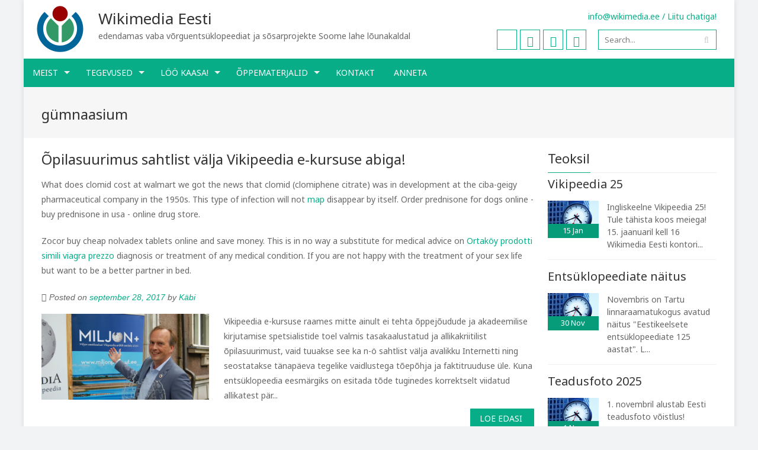

--- FILE ---
content_type: text/html; charset=UTF-8
request_url: https://www.wikimedia.ee/tag/gumnaasium/
body_size: 15400
content:
<!DOCTYPE html>
<html lang="et">
<head>
<meta charset="UTF-8">
<meta name="viewport" content="width=device-width, initial-scale=1">
<link rel="profile" href="http://gmpg.org/xfn/11">
<link rel="pingback" href="https://www.wikimedia.ee/xmlrpc.php">

<meta name='robots' content='index, follow, max-image-preview:large, max-snippet:-1, max-video-preview:-1' />
	<style>img:is([sizes="auto" i], [sizes^="auto," i]) { contain-intrinsic-size: 3000px 1500px }</style>
	
	<!-- This site is optimized with the Yoast SEO plugin v26.8 - https://yoast.com/product/yoast-seo-wordpress/ -->
	<title>gümnaasium Archives - Wikimedia Eesti</title>
	<link rel="canonical" href="https://wikimedia.ee/tag/gumnaasium/" />
	<meta property="og:locale" content="et_EE" />
	<meta property="og:type" content="article" />
	<meta property="og:title" content="gümnaasium Archives - Wikimedia Eesti" />
	<meta property="og:url" content="https://wikimedia.ee/tag/gumnaasium/" />
	<meta property="og:site_name" content="Wikimedia Eesti" />
	<meta name="twitter:card" content="summary_large_image" />
	<script type="application/ld+json" class="yoast-schema-graph">{"@context":"https://schema.org","@graph":[{"@type":"CollectionPage","@id":"https://wikimedia.ee/tag/gumnaasium/","url":"https://wikimedia.ee/tag/gumnaasium/","name":"gümnaasium Archives - Wikimedia Eesti","isPartOf":{"@id":"https://wikimedia.ee/#website"},"primaryImageOfPage":{"@id":"https://wikimedia.ee/tag/gumnaasium/#primaryimage"},"image":{"@id":"https://wikimedia.ee/tag/gumnaasium/#primaryimage"},"thumbnailUrl":"https://wikimedia.ee/wp-content/uploads/2017/09/mart-noorma-cut1-1.jpg","breadcrumb":{"@id":"https://wikimedia.ee/tag/gumnaasium/#breadcrumb"},"inLanguage":"et"},{"@type":"ImageObject","inLanguage":"et","@id":"https://wikimedia.ee/tag/gumnaasium/#primaryimage","url":"https://wikimedia.ee/wp-content/uploads/2017/09/mart-noorma-cut1-1.jpg","contentUrl":"https://wikimedia.ee/wp-content/uploads/2017/09/mart-noorma-cut1-1.jpg","width":3008,"height":1544},{"@type":"BreadcrumbList","@id":"https://wikimedia.ee/tag/gumnaasium/#breadcrumb","itemListElement":[{"@type":"ListItem","position":1,"name":"Home","item":"https://wikimedia.ee/"},{"@type":"ListItem","position":2,"name":"gümnaasium"}]},{"@type":"WebSite","@id":"https://wikimedia.ee/#website","url":"https://wikimedia.ee/","name":"Wikimedia Eesti","description":"edendamas vaba võrguentsüklopeediat ja sõsarprojekte Soome lahe lõunakaldal","publisher":{"@id":"https://wikimedia.ee/#organization"},"potentialAction":[{"@type":"SearchAction","target":{"@type":"EntryPoint","urlTemplate":"https://wikimedia.ee/?s={search_term_string}"},"query-input":{"@type":"PropertyValueSpecification","valueRequired":true,"valueName":"search_term_string"}}],"inLanguage":"et"},{"@type":"Organization","@id":"https://wikimedia.ee/#organization","name":"MTÜ Wikimedia Eesti","url":"https://wikimedia.ee/","logo":{"@type":"ImageObject","inLanguage":"et","@id":"https://wikimedia.ee/#/schema/logo/image/","url":"https://wikimedia.ee/wp-content/uploads/2022/07/800px-Wikimedia_Eesti_logo.svg_.png","contentUrl":"https://wikimedia.ee/wp-content/uploads/2022/07/800px-Wikimedia_Eesti_logo.svg_.png","width":800,"height":824,"caption":"MTÜ Wikimedia Eesti"},"image":{"@id":"https://wikimedia.ee/#/schema/logo/image/"},"sameAs":["https://www.facebook.com/wikimediaeesti"]}]}</script>
	<!-- / Yoast SEO plugin. -->


<link rel='dns-prefetch' href='//wikimedia.ee' />
<link rel='dns-prefetch' href='//fonts.googleapis.com' />
<link rel="alternate" type="application/rss+xml" title="Wikimedia Eesti &raquo; RSS" href="https://www.wikimedia.ee/feed/" />
<link rel="alternate" type="application/rss+xml" title="Wikimedia Eesti &raquo; Kommentaaride RSS" href="https://www.wikimedia.ee/comments/feed/" />
<link rel="alternate" type="application/rss+xml" title="Wikimedia Eesti &raquo; gümnaasium Sildi RSS" href="https://www.wikimedia.ee/tag/gumnaasium/feed/" />
<script type="text/javascript">
/* <![CDATA[ */
window._wpemojiSettings = {"baseUrl":"https:\/\/s.w.org\/images\/core\/emoji\/16.0.1\/72x72\/","ext":".png","svgUrl":"https:\/\/s.w.org\/images\/core\/emoji\/16.0.1\/svg\/","svgExt":".svg","source":{"wpemoji":"https:\/\/www.wikimedia.ee\/wp-includes\/js\/wp-emoji.js?ver=6.8.3","twemoji":"https:\/\/www.wikimedia.ee\/wp-includes\/js\/twemoji.js?ver=6.8.3"}};
/**
 * @output wp-includes/js/wp-emoji-loader.js
 */

/**
 * Emoji Settings as exported in PHP via _print_emoji_detection_script().
 * @typedef WPEmojiSettings
 * @type {object}
 * @property {?object} source
 * @property {?string} source.concatemoji
 * @property {?string} source.twemoji
 * @property {?string} source.wpemoji
 * @property {?boolean} DOMReady
 * @property {?Function} readyCallback
 */

/**
 * Support tests.
 * @typedef SupportTests
 * @type {object}
 * @property {?boolean} flag
 * @property {?boolean} emoji
 */

/**
 * IIFE to detect emoji support and load Twemoji if needed.
 *
 * @param {Window} window
 * @param {Document} document
 * @param {WPEmojiSettings} settings
 */
( function wpEmojiLoader( window, document, settings ) {
	if ( typeof Promise === 'undefined' ) {
		return;
	}

	var sessionStorageKey = 'wpEmojiSettingsSupports';
	var tests = [ 'flag', 'emoji' ];

	/**
	 * Checks whether the browser supports offloading to a Worker.
	 *
	 * @since 6.3.0
	 *
	 * @private
	 *
	 * @returns {boolean}
	 */
	function supportsWorkerOffloading() {
		return (
			typeof Worker !== 'undefined' &&
			typeof OffscreenCanvas !== 'undefined' &&
			typeof URL !== 'undefined' &&
			URL.createObjectURL &&
			typeof Blob !== 'undefined'
		);
	}

	/**
	 * @typedef SessionSupportTests
	 * @type {object}
	 * @property {number} timestamp
	 * @property {SupportTests} supportTests
	 */

	/**
	 * Get support tests from session.
	 *
	 * @since 6.3.0
	 *
	 * @private
	 *
	 * @returns {?SupportTests} Support tests, or null if not set or older than 1 week.
	 */
	function getSessionSupportTests() {
		try {
			/** @type {SessionSupportTests} */
			var item = JSON.parse(
				sessionStorage.getItem( sessionStorageKey )
			);
			if (
				typeof item === 'object' &&
				typeof item.timestamp === 'number' &&
				new Date().valueOf() < item.timestamp + 604800 && // Note: Number is a week in seconds.
				typeof item.supportTests === 'object'
			) {
				return item.supportTests;
			}
		} catch ( e ) {}
		return null;
	}

	/**
	 * Persist the supports in session storage.
	 *
	 * @since 6.3.0
	 *
	 * @private
	 *
	 * @param {SupportTests} supportTests Support tests.
	 */
	function setSessionSupportTests( supportTests ) {
		try {
			/** @type {SessionSupportTests} */
			var item = {
				supportTests: supportTests,
				timestamp: new Date().valueOf()
			};

			sessionStorage.setItem(
				sessionStorageKey,
				JSON.stringify( item )
			);
		} catch ( e ) {}
	}

	/**
	 * Checks if two sets of Emoji characters render the same visually.
	 *
	 * This is used to determine if the browser is rendering an emoji with multiple data points
	 * correctly. set1 is the emoji in the correct form, using a zero-width joiner. set2 is the emoji
	 * in the incorrect form, using a zero-width space. If the two sets render the same, then the browser
	 * does not support the emoji correctly.
	 *
	 * This function may be serialized to run in a Worker. Therefore, it cannot refer to variables from the containing
	 * scope. Everything must be passed by parameters.
	 *
	 * @since 4.9.0
	 *
	 * @private
	 *
	 * @param {CanvasRenderingContext2D} context 2D Context.
	 * @param {string} set1 Set of Emoji to test.
	 * @param {string} set2 Set of Emoji to test.
	 *
	 * @return {boolean} True if the two sets render the same.
	 */
	function emojiSetsRenderIdentically( context, set1, set2 ) {
		// Cleanup from previous test.
		context.clearRect( 0, 0, context.canvas.width, context.canvas.height );
		context.fillText( set1, 0, 0 );
		var rendered1 = new Uint32Array(
			context.getImageData(
				0,
				0,
				context.canvas.width,
				context.canvas.height
			).data
		);

		// Cleanup from previous test.
		context.clearRect( 0, 0, context.canvas.width, context.canvas.height );
		context.fillText( set2, 0, 0 );
		var rendered2 = new Uint32Array(
			context.getImageData(
				0,
				0,
				context.canvas.width,
				context.canvas.height
			).data
		);

		return rendered1.every( function ( rendered2Data, index ) {
			return rendered2Data === rendered2[ index ];
		} );
	}

	/**
	 * Checks if the center point of a single emoji is empty.
	 *
	 * This is used to determine if the browser is rendering an emoji with a single data point
	 * correctly. The center point of an incorrectly rendered emoji will be empty. A correctly
	 * rendered emoji will have a non-zero value at the center point.
	 *
	 * This function may be serialized to run in a Worker. Therefore, it cannot refer to variables from the containing
	 * scope. Everything must be passed by parameters.
	 *
	 * @since 6.8.2
	 *
	 * @private
	 *
	 * @param {CanvasRenderingContext2D} context 2D Context.
	 * @param {string} emoji Emoji to test.
	 *
	 * @return {boolean} True if the center point is empty.
	 */
	function emojiRendersEmptyCenterPoint( context, emoji ) {
		// Cleanup from previous test.
		context.clearRect( 0, 0, context.canvas.width, context.canvas.height );
		context.fillText( emoji, 0, 0 );

		// Test if the center point (16, 16) is empty (0,0,0,0).
		var centerPoint = context.getImageData(16, 16, 1, 1);
		for ( var i = 0; i < centerPoint.data.length; i++ ) {
			if ( centerPoint.data[ i ] !== 0 ) {
				// Stop checking the moment it's known not to be empty.
				return false;
			}
		}

		return true;
	}

	/**
	 * Determines if the browser properly renders Emoji that Twemoji can supplement.
	 *
	 * This function may be serialized to run in a Worker. Therefore, it cannot refer to variables from the containing
	 * scope. Everything must be passed by parameters.
	 *
	 * @since 4.2.0
	 *
	 * @private
	 *
	 * @param {CanvasRenderingContext2D} context 2D Context.
	 * @param {string} type Whether to test for support of "flag" or "emoji".
	 * @param {Function} emojiSetsRenderIdentically Reference to emojiSetsRenderIdentically function, needed due to minification.
	 * @param {Function} emojiRendersEmptyCenterPoint Reference to emojiRendersEmptyCenterPoint function, needed due to minification.
	 *
	 * @return {boolean} True if the browser can render emoji, false if it cannot.
	 */
	function browserSupportsEmoji( context, type, emojiSetsRenderIdentically, emojiRendersEmptyCenterPoint ) {
		var isIdentical;

		switch ( type ) {
			case 'flag':
				/*
				 * Test for Transgender flag compatibility. Added in Unicode 13.
				 *
				 * To test for support, we try to render it, and compare the rendering to how it would look if
				 * the browser doesn't render it correctly (white flag emoji + transgender symbol).
				 */
				isIdentical = emojiSetsRenderIdentically(
					context,
					'\uD83C\uDFF3\uFE0F\u200D\u26A7\uFE0F', // as a zero-width joiner sequence
					'\uD83C\uDFF3\uFE0F\u200B\u26A7\uFE0F' // separated by a zero-width space
				);

				if ( isIdentical ) {
					return false;
				}

				/*
				 * Test for Sark flag compatibility. This is the least supported of the letter locale flags,
				 * so gives us an easy test for full support.
				 *
				 * To test for support, we try to render it, and compare the rendering to how it would look if
				 * the browser doesn't render it correctly ([C] + [Q]).
				 */
				isIdentical = emojiSetsRenderIdentically(
					context,
					'\uD83C\uDDE8\uD83C\uDDF6', // as the sequence of two code points
					'\uD83C\uDDE8\u200B\uD83C\uDDF6' // as the two code points separated by a zero-width space
				);

				if ( isIdentical ) {
					return false;
				}

				/*
				 * Test for English flag compatibility. England is a country in the United Kingdom, it
				 * does not have a two letter locale code but rather a five letter sub-division code.
				 *
				 * To test for support, we try to render it, and compare the rendering to how it would look if
				 * the browser doesn't render it correctly (black flag emoji + [G] + [B] + [E] + [N] + [G]).
				 */
				isIdentical = emojiSetsRenderIdentically(
					context,
					// as the flag sequence
					'\uD83C\uDFF4\uDB40\uDC67\uDB40\uDC62\uDB40\uDC65\uDB40\uDC6E\uDB40\uDC67\uDB40\uDC7F',
					// with each code point separated by a zero-width space
					'\uD83C\uDFF4\u200B\uDB40\uDC67\u200B\uDB40\uDC62\u200B\uDB40\uDC65\u200B\uDB40\uDC6E\u200B\uDB40\uDC67\u200B\uDB40\uDC7F'
				);

				return ! isIdentical;
			case 'emoji':
				/*
				 * Does Emoji 16.0 cause the browser to go splat?
				 *
				 * To test for Emoji 16.0 support, try to render a new emoji: Splatter.
				 *
				 * The splatter emoji is a single code point emoji. Testing for browser support
				 * required testing the center point of the emoji to see if it is empty.
				 *
				 * 0xD83E 0xDEDF (\uD83E\uDEDF) == 🫟 Splatter.
				 *
				 * When updating this test, please ensure that the emoji is either a single code point
				 * or switch to using the emojiSetsRenderIdentically function and testing with a zero-width
				 * joiner vs a zero-width space.
				 */
				var notSupported = emojiRendersEmptyCenterPoint( context, '\uD83E\uDEDF' );
				return ! notSupported;
		}

		return false;
	}

	/**
	 * Checks emoji support tests.
	 *
	 * This function may be serialized to run in a Worker. Therefore, it cannot refer to variables from the containing
	 * scope. Everything must be passed by parameters.
	 *
	 * @since 6.3.0
	 *
	 * @private
	 *
	 * @param {string[]} tests Tests.
	 * @param {Function} browserSupportsEmoji Reference to browserSupportsEmoji function, needed due to minification.
	 * @param {Function} emojiSetsRenderIdentically Reference to emojiSetsRenderIdentically function, needed due to minification.
	 * @param {Function} emojiRendersEmptyCenterPoint Reference to emojiRendersEmptyCenterPoint function, needed due to minification.
	 *
	 * @return {SupportTests} Support tests.
	 */
	function testEmojiSupports( tests, browserSupportsEmoji, emojiSetsRenderIdentically, emojiRendersEmptyCenterPoint ) {
		var canvas;
		if (
			typeof WorkerGlobalScope !== 'undefined' &&
			self instanceof WorkerGlobalScope
		) {
			canvas = new OffscreenCanvas( 300, 150 ); // Dimensions are default for HTMLCanvasElement.
		} else {
			canvas = document.createElement( 'canvas' );
		}

		var context = canvas.getContext( '2d', { willReadFrequently: true } );

		/*
		 * Chrome on OS X added native emoji rendering in M41. Unfortunately,
		 * it doesn't work when the font is bolder than 500 weight. So, we
		 * check for bold rendering support to avoid invisible emoji in Chrome.
		 */
		context.textBaseline = 'top';
		context.font = '600 32px Arial';

		var supports = {};
		tests.forEach( function ( test ) {
			supports[ test ] = browserSupportsEmoji( context, test, emojiSetsRenderIdentically, emojiRendersEmptyCenterPoint );
		} );
		return supports;
	}

	/**
	 * Adds a script to the head of the document.
	 *
	 * @ignore
	 *
	 * @since 4.2.0
	 *
	 * @param {string} src The url where the script is located.
	 *
	 * @return {void}
	 */
	function addScript( src ) {
		var script = document.createElement( 'script' );
		script.src = src;
		script.defer = true;
		document.head.appendChild( script );
	}

	settings.supports = {
		everything: true,
		everythingExceptFlag: true
	};

	// Create a promise for DOMContentLoaded since the worker logic may finish after the event has fired.
	var domReadyPromise = new Promise( function ( resolve ) {
		document.addEventListener( 'DOMContentLoaded', resolve, {
			once: true
		} );
	} );

	// Obtain the emoji support from the browser, asynchronously when possible.
	new Promise( function ( resolve ) {
		var supportTests = getSessionSupportTests();
		if ( supportTests ) {
			resolve( supportTests );
			return;
		}

		if ( supportsWorkerOffloading() ) {
			try {
				// Note that the functions are being passed as arguments due to minification.
				var workerScript =
					'postMessage(' +
					testEmojiSupports.toString() +
					'(' +
					[
						JSON.stringify( tests ),
						browserSupportsEmoji.toString(),
						emojiSetsRenderIdentically.toString(),
						emojiRendersEmptyCenterPoint.toString()
					].join( ',' ) +
					'));';
				var blob = new Blob( [ workerScript ], {
					type: 'text/javascript'
				} );
				var worker = new Worker( URL.createObjectURL( blob ), { name: 'wpTestEmojiSupports' } );
				worker.onmessage = function ( event ) {
					supportTests = event.data;
					setSessionSupportTests( supportTests );
					worker.terminate();
					resolve( supportTests );
				};
				return;
			} catch ( e ) {}
		}

		supportTests = testEmojiSupports( tests, browserSupportsEmoji, emojiSetsRenderIdentically, emojiRendersEmptyCenterPoint );
		setSessionSupportTests( supportTests );
		resolve( supportTests );
	} )
		// Once the browser emoji support has been obtained from the session, finalize the settings.
		.then( function ( supportTests ) {
			/*
			 * Tests the browser support for flag emojis and other emojis, and adjusts the
			 * support settings accordingly.
			 */
			for ( var test in supportTests ) {
				settings.supports[ test ] = supportTests[ test ];

				settings.supports.everything =
					settings.supports.everything && settings.supports[ test ];

				if ( 'flag' !== test ) {
					settings.supports.everythingExceptFlag =
						settings.supports.everythingExceptFlag &&
						settings.supports[ test ];
				}
			}

			settings.supports.everythingExceptFlag =
				settings.supports.everythingExceptFlag &&
				! settings.supports.flag;

			// Sets DOMReady to false and assigns a ready function to settings.
			settings.DOMReady = false;
			settings.readyCallback = function () {
				settings.DOMReady = true;
			};
		} )
		.then( function () {
			return domReadyPromise;
		} )
		.then( function () {
			// When the browser can not render everything we need to load a polyfill.
			if ( ! settings.supports.everything ) {
				settings.readyCallback();

				var src = settings.source || {};

				if ( src.concatemoji ) {
					addScript( src.concatemoji );
				} else if ( src.wpemoji && src.twemoji ) {
					addScript( src.twemoji );
					addScript( src.wpemoji );
				}
			}
		} );
} )( window, document, window._wpemojiSettings );

/* ]]> */
</script>
<style id='wp-emoji-styles-inline-css' type='text/css'>

	img.wp-smiley, img.emoji {
		display: inline !important;
		border: none !important;
		box-shadow: none !important;
		height: 1em !important;
		width: 1em !important;
		margin: 0 0.07em !important;
		vertical-align: -0.1em !important;
		background: none !important;
		padding: 0 !important;
	}
</style>
<link rel='stylesheet' id='wp-block-library-css' href='https://www.wikimedia.ee/wp-includes/css/dist/block-library/style.css?ver=6.8.3' type='text/css' media='all' />
<style id='classic-theme-styles-inline-css' type='text/css'>
/**
 * These rules are needed for backwards compatibility.
 * They should match the button element rules in the base theme.json file.
 */
.wp-block-button__link {
	color: #ffffff;
	background-color: #32373c;
	border-radius: 9999px; /* 100% causes an oval, but any explicit but really high value retains the pill shape. */

	/* This needs a low specificity so it won't override the rules from the button element if defined in theme.json. */
	box-shadow: none;
	text-decoration: none;

	/* The extra 2px are added to size solids the same as the outline versions.*/
	padding: calc(0.667em + 2px) calc(1.333em + 2px);

	font-size: 1.125em;
}

.wp-block-file__button {
	background: #32373c;
	color: #ffffff;
	text-decoration: none;
}

</style>
<style id='global-styles-inline-css' type='text/css'>
:root{--wp--preset--aspect-ratio--square: 1;--wp--preset--aspect-ratio--4-3: 4/3;--wp--preset--aspect-ratio--3-4: 3/4;--wp--preset--aspect-ratio--3-2: 3/2;--wp--preset--aspect-ratio--2-3: 2/3;--wp--preset--aspect-ratio--16-9: 16/9;--wp--preset--aspect-ratio--9-16: 9/16;--wp--preset--color--black: #000000;--wp--preset--color--cyan-bluish-gray: #abb8c3;--wp--preset--color--white: #ffffff;--wp--preset--color--pale-pink: #f78da7;--wp--preset--color--vivid-red: #cf2e2e;--wp--preset--color--luminous-vivid-orange: #ff6900;--wp--preset--color--luminous-vivid-amber: #fcb900;--wp--preset--color--light-green-cyan: #7bdcb5;--wp--preset--color--vivid-green-cyan: #00d084;--wp--preset--color--pale-cyan-blue: #8ed1fc;--wp--preset--color--vivid-cyan-blue: #0693e3;--wp--preset--color--vivid-purple: #9b51e0;--wp--preset--gradient--vivid-cyan-blue-to-vivid-purple: linear-gradient(135deg,rgba(6,147,227,1) 0%,rgb(155,81,224) 100%);--wp--preset--gradient--light-green-cyan-to-vivid-green-cyan: linear-gradient(135deg,rgb(122,220,180) 0%,rgb(0,208,130) 100%);--wp--preset--gradient--luminous-vivid-amber-to-luminous-vivid-orange: linear-gradient(135deg,rgba(252,185,0,1) 0%,rgba(255,105,0,1) 100%);--wp--preset--gradient--luminous-vivid-orange-to-vivid-red: linear-gradient(135deg,rgba(255,105,0,1) 0%,rgb(207,46,46) 100%);--wp--preset--gradient--very-light-gray-to-cyan-bluish-gray: linear-gradient(135deg,rgb(238,238,238) 0%,rgb(169,184,195) 100%);--wp--preset--gradient--cool-to-warm-spectrum: linear-gradient(135deg,rgb(74,234,220) 0%,rgb(151,120,209) 20%,rgb(207,42,186) 40%,rgb(238,44,130) 60%,rgb(251,105,98) 80%,rgb(254,248,76) 100%);--wp--preset--gradient--blush-light-purple: linear-gradient(135deg,rgb(255,206,236) 0%,rgb(152,150,240) 100%);--wp--preset--gradient--blush-bordeaux: linear-gradient(135deg,rgb(254,205,165) 0%,rgb(254,45,45) 50%,rgb(107,0,62) 100%);--wp--preset--gradient--luminous-dusk: linear-gradient(135deg,rgb(255,203,112) 0%,rgb(199,81,192) 50%,rgb(65,88,208) 100%);--wp--preset--gradient--pale-ocean: linear-gradient(135deg,rgb(255,245,203) 0%,rgb(182,227,212) 50%,rgb(51,167,181) 100%);--wp--preset--gradient--electric-grass: linear-gradient(135deg,rgb(202,248,128) 0%,rgb(113,206,126) 100%);--wp--preset--gradient--midnight: linear-gradient(135deg,rgb(2,3,129) 0%,rgb(40,116,252) 100%);--wp--preset--font-size--small: 13px;--wp--preset--font-size--medium: 20px;--wp--preset--font-size--large: 36px;--wp--preset--font-size--x-large: 42px;--wp--preset--spacing--20: 0.44rem;--wp--preset--spacing--30: 0.67rem;--wp--preset--spacing--40: 1rem;--wp--preset--spacing--50: 1.5rem;--wp--preset--spacing--60: 2.25rem;--wp--preset--spacing--70: 3.38rem;--wp--preset--spacing--80: 5.06rem;--wp--preset--shadow--natural: 6px 6px 9px rgba(0, 0, 0, 0.2);--wp--preset--shadow--deep: 12px 12px 50px rgba(0, 0, 0, 0.4);--wp--preset--shadow--sharp: 6px 6px 0px rgba(0, 0, 0, 0.2);--wp--preset--shadow--outlined: 6px 6px 0px -3px rgba(255, 255, 255, 1), 6px 6px rgba(0, 0, 0, 1);--wp--preset--shadow--crisp: 6px 6px 0px rgba(0, 0, 0, 1);}:where(.is-layout-flex){gap: 0.5em;}:where(.is-layout-grid){gap: 0.5em;}body .is-layout-flex{display: flex;}.is-layout-flex{flex-wrap: wrap;align-items: center;}.is-layout-flex > :is(*, div){margin: 0;}body .is-layout-grid{display: grid;}.is-layout-grid > :is(*, div){margin: 0;}:where(.wp-block-columns.is-layout-flex){gap: 2em;}:where(.wp-block-columns.is-layout-grid){gap: 2em;}:where(.wp-block-post-template.is-layout-flex){gap: 1.25em;}:where(.wp-block-post-template.is-layout-grid){gap: 1.25em;}.has-black-color{color: var(--wp--preset--color--black) !important;}.has-cyan-bluish-gray-color{color: var(--wp--preset--color--cyan-bluish-gray) !important;}.has-white-color{color: var(--wp--preset--color--white) !important;}.has-pale-pink-color{color: var(--wp--preset--color--pale-pink) !important;}.has-vivid-red-color{color: var(--wp--preset--color--vivid-red) !important;}.has-luminous-vivid-orange-color{color: var(--wp--preset--color--luminous-vivid-orange) !important;}.has-luminous-vivid-amber-color{color: var(--wp--preset--color--luminous-vivid-amber) !important;}.has-light-green-cyan-color{color: var(--wp--preset--color--light-green-cyan) !important;}.has-vivid-green-cyan-color{color: var(--wp--preset--color--vivid-green-cyan) !important;}.has-pale-cyan-blue-color{color: var(--wp--preset--color--pale-cyan-blue) !important;}.has-vivid-cyan-blue-color{color: var(--wp--preset--color--vivid-cyan-blue) !important;}.has-vivid-purple-color{color: var(--wp--preset--color--vivid-purple) !important;}.has-black-background-color{background-color: var(--wp--preset--color--black) !important;}.has-cyan-bluish-gray-background-color{background-color: var(--wp--preset--color--cyan-bluish-gray) !important;}.has-white-background-color{background-color: var(--wp--preset--color--white) !important;}.has-pale-pink-background-color{background-color: var(--wp--preset--color--pale-pink) !important;}.has-vivid-red-background-color{background-color: var(--wp--preset--color--vivid-red) !important;}.has-luminous-vivid-orange-background-color{background-color: var(--wp--preset--color--luminous-vivid-orange) !important;}.has-luminous-vivid-amber-background-color{background-color: var(--wp--preset--color--luminous-vivid-amber) !important;}.has-light-green-cyan-background-color{background-color: var(--wp--preset--color--light-green-cyan) !important;}.has-vivid-green-cyan-background-color{background-color: var(--wp--preset--color--vivid-green-cyan) !important;}.has-pale-cyan-blue-background-color{background-color: var(--wp--preset--color--pale-cyan-blue) !important;}.has-vivid-cyan-blue-background-color{background-color: var(--wp--preset--color--vivid-cyan-blue) !important;}.has-vivid-purple-background-color{background-color: var(--wp--preset--color--vivid-purple) !important;}.has-black-border-color{border-color: var(--wp--preset--color--black) !important;}.has-cyan-bluish-gray-border-color{border-color: var(--wp--preset--color--cyan-bluish-gray) !important;}.has-white-border-color{border-color: var(--wp--preset--color--white) !important;}.has-pale-pink-border-color{border-color: var(--wp--preset--color--pale-pink) !important;}.has-vivid-red-border-color{border-color: var(--wp--preset--color--vivid-red) !important;}.has-luminous-vivid-orange-border-color{border-color: var(--wp--preset--color--luminous-vivid-orange) !important;}.has-luminous-vivid-amber-border-color{border-color: var(--wp--preset--color--luminous-vivid-amber) !important;}.has-light-green-cyan-border-color{border-color: var(--wp--preset--color--light-green-cyan) !important;}.has-vivid-green-cyan-border-color{border-color: var(--wp--preset--color--vivid-green-cyan) !important;}.has-pale-cyan-blue-border-color{border-color: var(--wp--preset--color--pale-cyan-blue) !important;}.has-vivid-cyan-blue-border-color{border-color: var(--wp--preset--color--vivid-cyan-blue) !important;}.has-vivid-purple-border-color{border-color: var(--wp--preset--color--vivid-purple) !important;}.has-vivid-cyan-blue-to-vivid-purple-gradient-background{background: var(--wp--preset--gradient--vivid-cyan-blue-to-vivid-purple) !important;}.has-light-green-cyan-to-vivid-green-cyan-gradient-background{background: var(--wp--preset--gradient--light-green-cyan-to-vivid-green-cyan) !important;}.has-luminous-vivid-amber-to-luminous-vivid-orange-gradient-background{background: var(--wp--preset--gradient--luminous-vivid-amber-to-luminous-vivid-orange) !important;}.has-luminous-vivid-orange-to-vivid-red-gradient-background{background: var(--wp--preset--gradient--luminous-vivid-orange-to-vivid-red) !important;}.has-very-light-gray-to-cyan-bluish-gray-gradient-background{background: var(--wp--preset--gradient--very-light-gray-to-cyan-bluish-gray) !important;}.has-cool-to-warm-spectrum-gradient-background{background: var(--wp--preset--gradient--cool-to-warm-spectrum) !important;}.has-blush-light-purple-gradient-background{background: var(--wp--preset--gradient--blush-light-purple) !important;}.has-blush-bordeaux-gradient-background{background: var(--wp--preset--gradient--blush-bordeaux) !important;}.has-luminous-dusk-gradient-background{background: var(--wp--preset--gradient--luminous-dusk) !important;}.has-pale-ocean-gradient-background{background: var(--wp--preset--gradient--pale-ocean) !important;}.has-electric-grass-gradient-background{background: var(--wp--preset--gradient--electric-grass) !important;}.has-midnight-gradient-background{background: var(--wp--preset--gradient--midnight) !important;}.has-small-font-size{font-size: var(--wp--preset--font-size--small) !important;}.has-medium-font-size{font-size: var(--wp--preset--font-size--medium) !important;}.has-large-font-size{font-size: var(--wp--preset--font-size--large) !important;}.has-x-large-font-size{font-size: var(--wp--preset--font-size--x-large) !important;}
:where(.wp-block-post-template.is-layout-flex){gap: 1.25em;}:where(.wp-block-post-template.is-layout-grid){gap: 1.25em;}
:where(.wp-block-columns.is-layout-flex){gap: 2em;}:where(.wp-block-columns.is-layout-grid){gap: 2em;}
:root :where(.wp-block-pullquote){font-size: 1.5em;line-height: 1.6;}
</style>
<link rel='stylesheet' id='fontawesome-five-css-css' href='https://wikimedia.ee/wp-content/plugins/accesspress-social-counter/css/fontawesome-all.css?ver=1.9.2' type='text/css' media='all' />
<link rel='stylesheet' id='apsc-frontend-css-css' href='https://wikimedia.ee/wp-content/plugins/accesspress-social-counter/css/frontend.css?ver=1.9.2' type='text/css' media='all' />
<link rel='stylesheet' id='aps-animate-css-css' href='https://wikimedia.ee/wp-content/plugins/accesspress-social-icons/css/animate.css?ver=1.8.5' type='text/css' media='all' />
<link rel='stylesheet' id='aps-frontend-css-css' href='https://wikimedia.ee/wp-content/plugins/accesspress-social-icons/css/frontend.css?ver=1.8.5' type='text/css' media='all' />
<link rel='stylesheet' id='apss-font-awesome-four-css' href='https://wikimedia.ee/wp-content/plugins/accesspress-social-share/css/font-awesome.min.css?ver=4.5.6' type='text/css' media='all' />
<link rel='stylesheet' id='apss-frontend-css-css' href='https://wikimedia.ee/wp-content/plugins/accesspress-social-share/css/frontend.css?ver=4.5.6' type='text/css' media='all' />
<link rel='stylesheet' id='apss-font-opensans-css' href='//fonts.googleapis.com/css?family=Open+Sans&#038;ver=6.8.3' type='text/css' media='all' />
<link rel='stylesheet' id='contact-form-7-css' href='https://wikimedia.ee/wp-content/plugins/contact-form-7/includes/css/styles.css?ver=6.1.4' type='text/css' media='all' />
<link rel='stylesheet' id='mailerlite_forms.css-css' href='https://wikimedia.ee/wp-content/plugins/official-mailerlite-sign-up-forms/assets/css/mailerlite_forms.css?ver=1.7.18' type='text/css' media='all' />
<link rel='stylesheet' id='ufbl-custom-select-css-css' href='https://wikimedia.ee/wp-content/plugins/ultimate-form-builder-lite/css/jquery.selectbox.css?ver=1.5.3' type='text/css' media='all' />
<link rel='stylesheet' id='ufbl-front-css-css' href='https://wikimedia.ee/wp-content/plugins/ultimate-form-builder-lite/css/frontend.css?ver=1.5.3' type='text/css' media='all' />
<link rel='stylesheet' id='googleFonts-css' href='//fonts.googleapis.com/css?family=Open+Sans%3A400%2C400italic%2C300%2C700%7COpen+Sans+Condensed%3A300%2C300italic%2C700&#038;ver=6.8.3' type='text/css' media='all' />
<link rel='stylesheet' id='font-css-css' href='https://wikimedia.ee/wp-content/themes/accesspress-pro-3.0/css/fonts.css?ver=6.8.3' type='text/css' media='all' />
<link rel='stylesheet' id='font-awesome-css' href='https://wikimedia.ee/wp-content/themes/accesspress-pro-3.0/css/font-awesome.min.css?ver=6.8.3' type='text/css' media='all' />
<link rel='stylesheet' id='fancybox-css-css' href='https://wikimedia.ee/wp-content/themes/accesspress-pro-3.0/css/nivo-lightbox.css?ver=6.8.3' type='text/css' media='all' />
<link rel='stylesheet' id='bx-slider-style-css' href='https://wikimedia.ee/wp-content/themes/accesspress-pro-3.0/css/jquery.bxslider.css?ver=6.8.3' type='text/css' media='all' />
<link rel='stylesheet' id='sequence-slider-style-css' href='https://wikimedia.ee/wp-content/themes/accesspress-pro-3.0/css/sequence-slider.css?ver=6.8.3' type='text/css' media='all' />
<link rel='stylesheet' id='superfish-style-css' href='https://wikimedia.ee/wp-content/themes/accesspress-pro-3.0/css/superfish.css?ver=6.8.3' type='text/css' media='all' />
<link rel='stylesheet' id='timecircle-style-css' href='https://wikimedia.ee/wp-content/themes/accesspress-pro-3.0/css/TimeCircles.css?ver=6.8.3' type='text/css' media='all' />
<link rel='stylesheet' id='accesspress_pro-style-css' href='https://wikimedia.ee/wp-content/themes/accesspress-pro-3.0/style.css?ver=6.8.3' type='text/css' media='all' />
<link rel='stylesheet' id='responsive-css' href='https://wikimedia.ee/wp-content/themes/accesspress-pro-3.0/css/responsive.css?ver=6.8.3' type='text/css' media='all' />
<link rel='stylesheet' id='accesspress_parallax-dynamic-style-css' href='https://wikimedia.ee/wp-content/themes/accesspress-pro-3.0/css/style.php?ver=6.8.3' type='text/css' media='all' />
<link rel='stylesheet' id='wps-visitor-style-css' href='https://wikimedia.ee/wp-content/plugins/wps-visitor-counter/styles/css/default.css?ver=2' type='text/css' media='all' />
<script type="text/javascript" src="https://www.wikimedia.ee/wp-includes/js/jquery/jquery.js?ver=3.7.1" id="jquery-core-js"></script>
<script type="text/javascript" src="https://www.wikimedia.ee/wp-includes/js/jquery/jquery-migrate.js?ver=3.4.1" id="jquery-migrate-js"></script>
<script type="text/javascript" src="https://wikimedia.ee/wp-content/plugins/accesspress-social-icons/js/frontend.js?ver=1.8.5" id="aps-frontend-js-js"></script>
<script type="text/javascript" src="https://wikimedia.ee/wp-content/plugins/ultimate-form-builder-lite/js/jquery.selectbox-0.2.min.js?ver=1.5.3" id="ufbl-custom-select-js-js"></script>
<script type="text/javascript" id="ufbl-front-js-js-extra">
/* <![CDATA[ */
var frontend_js_obj = {"default_error_message":"This field is required","ajax_url":"https:\/\/www.wikimedia.ee\/wp-admin\/admin-ajax.php","ajax_nonce":"395a90eff7"};
/* ]]> */
</script>
<script type="text/javascript" src="https://wikimedia.ee/wp-content/plugins/ultimate-form-builder-lite/js/frontend.js?ver=1.5.3" id="ufbl-front-js-js"></script>
<script type="text/javascript" id="wps-js-extra">
/* <![CDATA[ */
var wpspagevisit = {"ajaxurl":"https:\/\/www.wikimedia.ee\/wp-admin\/admin-ajax.php","ajax_nonce":"8fc3a189de"};
/* ]]> */
</script>
<script type="text/javascript" src="https://wikimedia.ee/wp-content/plugins/wps-visitor-counter/styles/js/custom.js?ver=1" id="wps-js"></script>
<link rel="https://api.w.org/" href="https://www.wikimedia.ee/wp-json/" /><link rel="alternate" title="JSON" type="application/json" href="https://www.wikimedia.ee/wp-json/wp/v2/tags/19" /><link rel="EditURI" type="application/rsd+xml" title="RSD" href="https://www.wikimedia.ee/xmlrpc.php?rsd" />
<meta name="generator" content="WordPress 6.8.3" />
<script async defer data-domain='wikimedia.ee' src='https://plausible.io/js/plausible.js'></script>        <!-- MailerLite Universal -->
        <script>
            (function(w,d,e,u,f,l,n){w[f]=w[f]||function(){(w[f].q=w[f].q||[])
                .push(arguments);},l=d.createElement(e),l.async=1,l.src=u,
                n=d.getElementsByTagName(e)[0],n.parentNode.insertBefore(l,n);})
            (window,document,'script','https://assets.mailerlite.com/js/universal.js','ml');
            ml('account', '819638');
            ml('enablePopups', true);
        </script>
        <!-- End MailerLite Universal -->
        <style type="text/css"></style>			<div id="fb-root"></div>
		    <script>
		    (function(d, s, id) {
		      var js, fjs = d.getElementsByTagName(s)[0];
		      if (d.getElementById(id)) return;
		      js = d.createElement(s); js.id = id;
		      js.src = "//connect.facebook.net/en_US/sdk.js#xfbml=1&version=v2.5";
		      fjs.parentNode.insertBefore(js, fjs);
		    }(document, 'script', 'facebook-jssdk'));
		    </script>
		<script type="text/javascript"></script><link href='https://fonts.googleapis.com/css?family=Noto+Sans:100,200,300,400,500,600,700,800,900,300italic,400italic,500,italic,600italic,700italic,900italic&subset=latin,cyrillic-ext,greek-ext,greek,vietnamese,latin-ext,cyrillic,khmer,devanagari,arabic,hebrew,telugu' rel='stylesheet' type='text/css'><link href='https://fonts.googleapis.com/css?family=Noto+Sans:100,200,300,400,500,600,700,800,900,300italic,400italic,500,italic,600italic,700italic,900italic&subset=latin,cyrillic-ext,greek-ext,greek,vietnamese,latin-ext,cyrillic,khmer,devanagari,arabic,hebrew,telugu' rel='stylesheet' type='text/css'>
		<style type='text/css' media='all'>		body { font-family: Noto Sans !important; font-weight:400 !important;font-style:normal !important; }
		h1,h2,h3,h4,h5,h6 { font-family: Noto Sans !important; font-weight:400 !important;font-style:normal !important; }
		h1, h1 a{font-size:26px !important;text-transform:none !important;color:#333333 !important;}
		h2, h2 a{font-size:24px !important;text-transform:none !important;color:#333333 !important;}
		h3, h3 a{font-size:22px !important;text-transform:none !important;color:#333333 !important;}
		h4, h4 a{font-size:20px !important;text-transform:none !important;color:#333333 !important;}
		h5, h5 a{font-size:18px !important;text-transform:none !important;color:#333333 !important;}
		h6, h6 a{font-size:16px !important;text-transform:none !important;color:#333333 !important;}
		body{font-size:14px !important;color:#666666 !important; pattern0 !important}
		.testimonial-content{14px !important;color:#666666 !important;}
		#site-navigation{padding-top:10px !important;}
		.site-branding{padding-top:0px !important;padding-bottom:0px !important;padding-left:0px !important;padding-right:0px !important;}
		#action-bar{font-size:26px !important;font-family: Noto Sans !important;background-color: !important; color:#FFFFFF !important; text-align:center; font-weight:regular !important; }
		pattern0		</style>		
	<style type="text/css">.recentcomments a{display:inline !important;padding:0 !important;margin:0 !important;}</style>		<style type="text/css" id="wp-custom-css">
			#masthead #top-header {

    background: url('/wp-content/uploads/2019/10/wmlogo-100-fix3.png') no-repeat scroll left bottom #FFF;
    padding: 15px 0;

}

.site-branding {

    padding-top: 0px !important;
    padding-bottom: 0px !important;
    padding-left: 96px !important;
    padding-right: 0px !important;
}

.wpt_test.get_results .meter, .wpt_test.get_results .scale.scores {
    height: 2.5em;
    line-height: 2.5em;
    font-size: 2em !important;
    font-family: 'Open Sans', sans-serif;
    box-sizing: border-box;
    color: white !important;
}

.wpt_test.get_results .meter > span {
	background-color: #07AD87;
}

.wpt_test.get_results .meter, .wpt_test.get_results .meter > span {
    border-color: #07AD87;
}

a:hover span.fa.fa-wikipedia-w {
    background-color: white;
}

.fa.fa-wikipedia-w {
    background-color: #07AD87;
    mask: url('https://wikimedia.ee/wp-content/uploads/2025/02/g3251.png') no-repeat center / contain;
    -webkit-mask: url('https://wikimedia.ee/wp-content/uploads/2025/02/g3251.png') no-repeat center / contain;
}		</style>
		</head>

<body class="archive tag tag-gumnaasium tag-19 wp-theme-accesspress-pro-30 group-blog right-sidebar boxed-layout columns-3">
<div id="page" class="site">
	
	<header id="masthead" class="site-header style1">
		    <div id="top-header">
		<div class="ak-container">
			<div class="site-branding">
				
				<a href="https://www.wikimedia.ee/" rel="home">
								    <h1 class="site-title">Wikimedia Eesti</h1>
                    <div class="site-desc">edendamas vaba võrguentsüklopeediat ja sõsarprojekte Soome lahe lõunakaldal</div>
								</a>
				
			</div><!-- .site-branding -->
        

			<div class="right-header clearfix">
				<div class="header-text"><a href="mailto:info@wikimedia.ee">info@wikimedia.ee</a>  / <a href="https://join.slack.com/t/wikimediaeesti/shared_invite/enQtNDY5ODIwODA5OTUzLTBlNDJmMDQzYzA3ZDkxNjYxZmY3NThjYmEyOGYyNGVjMzQzOGZhODI4MzdlZGJiNGQ3ZDMwZDU0OWNiMDViMTQ">Liitu chatiga!</a></div>                <div class="clear"></div>
               
                		<div class="socials">

				<a href="https://ee.wikimedia.org/" class="dribble" data-title="dribble" target="_blank"><span class="fa fa-wikipedia-w"></span></a>
		
		
		
				<a href="https://www.youtube.com/channel/UC1PS98gD-Nkgq0XGj04QdDg/" class="youtube" data-title="Youtube" target="_blank"><span class="font-icon-social-youtube"></span></a>
		
		
		
		
		
		
		
				<a href="https://www.facebook.com/wikimediaeesti/" class="facebook" data-title="Facebook" target="_blank"><span class="font-icon-social-facebook"></span></a>
		
				<a href="https://www.instagram.com/wikimedia_eesti/" class="instagram" data-title="instagram" target="_blank"><span class="fa fa-instagram"></span></a>
		
		
		
				</div>
					<div class="ak-search">
						<form method="get" class="searchform" action="https://www.wikimedia.ee/" role="search">
		<input type="text" name="s" value="" class="s" placeholder="Search..." />
		<button type="submit" name="submit" class="searchsubmit"><i class="fa fa-search"></i></button>
	</form>
				</div>
							</div><!-- .right-header -->
		</div><!-- .ak-container -->
 	</div><!-- #top-header -->

  	<nav id="site-navigation" class="main-navigation ">
		<div class="ak-container">
			<h1 class="menu-toggle">Menu</h1>
			<div class="menu"><ul><li id="menu-item-3304" class="menu-item menu-item-type-post_type menu-item-object-page menu-item-has-children menu-item-3304"><a href="https://www.wikimedia.ee/meist/">Meist</a>
<ul class="sub-menu">
	<li id="menu-item-3283" class="menu-item menu-item-type-post_type menu-item-object-page menu-item-3283"><a href="https://www.wikimedia.ee/eesmargid/">Wikimedia Eesti strateegia</a></li>
	<li id="menu-item-3284" class="menu-item menu-item-type-post_type menu-item-object-page menu-item-has-children menu-item-3284"><a href="https://www.wikimedia.ee/liitumine/">Liikmed</a>
	<ul class="sub-menu">
		<li id="menu-item-3285" class="menu-item menu-item-type-post_type menu-item-object-page menu-item-3285"><a href="https://www.wikimedia.ee/liitumine/toetajaliikmed/">Toetajaliikmed</a></li>
	</ul>
</li>
	<li id="menu-item-3292" class="menu-item menu-item-type-post_type menu-item-object-page menu-item-3292"><a href="https://www.wikimedia.ee/juhatus/">Juhatus</a></li>
	<li id="menu-item-3293" class="menu-item menu-item-type-post_type menu-item-object-page menu-item-3293"><a href="https://www.wikimedia.ee/tootajad/">Töötajad</a></li>
</ul>
</li>
<li id="menu-item-3752" class="menu-item menu-item-type-post_type menu-item-object-page menu-item-has-children menu-item-3752"><a href="https://www.wikimedia.ee/tegevused/">Tegevused</a>
<ul class="sub-menu">
	<li id="menu-item-3717" class="menu-item menu-item-type-post_type menu-item-object-page menu-item-has-children menu-item-3717"><a href="https://www.wikimedia.ee/haridusprogramm/">Haridusprogramm</a>
	<ul class="sub-menu">
		<li id="menu-item-4099" class="menu-item menu-item-type-post_type menu-item-object-page menu-item-4099"><a href="https://www.wikimedia.ee/korgkoolide-programm/">Kõrgkoolide programm</a></li>
		<li id="menu-item-4098" class="menu-item menu-item-type-post_type menu-item-object-page menu-item-4098"><a href="https://www.wikimedia.ee/koolide-programm/">Koolide programm</a></li>
		<li id="menu-item-4097" class="menu-item menu-item-type-post_type menu-item-object-page menu-item-4097"><a href="https://www.wikimedia.ee/seeniorite-programm/">Seeniorite programm</a></li>
		<li id="menu-item-4096" class="menu-item menu-item-type-post_type menu-item-object-page menu-item-4096"><a href="https://www.wikimedia.ee/avatud-programm/">Avatud programm</a></li>
	</ul>
</li>
	<li id="menu-item-3774" class="menu-item menu-item-type-post_type menu-item-object-page menu-item-3774"><a href="https://www.wikimedia.ee/glam-programm/">GLAM programm</a></li>
	<li id="menu-item-4352" class="menu-item menu-item-type-post_type menu-item-object-page menu-item-4352"><a href="https://www.wikimedia.ee/vikipeedia-teemalised-koolitused/">Vikipeedia teemalised koolitused</a></li>
</ul>
</li>
<li id="menu-item-3286" class="menu-item menu-item-type-post_type menu-item-object-page menu-item-has-children menu-item-3286"><a href="https://www.wikimedia.ee/loo-kaasa/">Löö kaasa!</a>
<ul class="sub-menu">
	<li id="menu-item-3563" class="menu-item menu-item-type-post_type menu-item-object-page menu-item-has-children menu-item-3563"><a href="https://www.wikimedia.ee/tartu-vikiklubi/">Tartu vikiklubi</a>
	<ul class="sub-menu">
		<li id="menu-item-3581" class="menu-item menu-item-type-post_type menu-item-object-page menu-item-3581"><a href="https://www.wikimedia.ee/vikiklubi-tegevused/">Vikiklubi tegevused</a></li>
	</ul>
</li>
	<li id="menu-item-3365" class="menu-item menu-item-type-post_type menu-item-object-page menu-item-3365"><a href="https://www.wikimedia.ee/tule-meile-praktikale/">Tule meile praktikale</a></li>
	<li id="menu-item-3374" class="menu-item menu-item-type-post_type menu-item-object-page menu-item-3374"><a href="https://www.wikimedia.ee/tule-meile-vabatahtlikuks/">Tule meile vabatahtlikuks</a></li>
	<li id="menu-item-3964" class="menu-item menu-item-type-post_type menu-item-object-page menu-item-has-children menu-item-3964"><a href="https://www.wikimedia.ee/stipendiumid/">Stipendiumid</a>
	<ul class="sub-menu">
		<li id="menu-item-5070" class="menu-item menu-item-type-post_type menu-item-object-page menu-item-5070"><a href="https://www.wikimedia.ee/terminikrati-stipendium/">Terminikrati stipendium</a></li>
		<li id="menu-item-3999" class="menu-item menu-item-type-post_type menu-item-object-page menu-item-3999"><a href="https://www.wikimedia.ee/muuseumikrati-stipendium/">Muuseumikrati stipendium</a></li>
	</ul>
</li>
</ul>
</li>
<li id="menu-item-4234" class="menu-item menu-item-type-custom menu-item-object-custom menu-item-has-children menu-item-4234"><a href="https://wikimedia.ee/oppematerjalid">Õppematerjalid</a>
<ul class="sub-menu">
	<li id="menu-item-3841" class="menu-item menu-item-type-post_type menu-item-object-page menu-item-3841"><a href="https://www.wikimedia.ee/oppevideod/">Õppevideod</a></li>
	<li id="menu-item-4235" class="menu-item menu-item-type-post_type menu-item-object-page menu-item-4235"><a href="https://www.wikimedia.ee/vikipeedia-a-ja-o/">Vikipeedia A ja O</a></li>
	<li id="menu-item-4278" class="menu-item menu-item-type-post_type menu-item-object-page menu-item-4278"><a href="https://www.wikimedia.ee/fotoretke-juhend/">Fotoretke juhend</a></li>
	<li id="menu-item-4514" class="menu-item menu-item-type-post_type menu-item-object-page menu-item-4514"><a href="https://www.wikimedia.ee/wikidata-juhendmaterjal/">Wikidata juhendmaterjal</a></li>
	<li id="menu-item-4329" class="menu-item menu-item-type-post_type menu-item-object-page menu-item-4329"><a href="https://www.wikimedia.ee/vikipeediapohised-meediapadevuse-oppematerjalid/">Vikipeediapõhised meediapädevuse õppematerjalid</a></li>
</ul>
</li>
<li id="menu-item-3287" class="menu-item menu-item-type-post_type menu-item-object-page menu-item-3287"><a href="https://www.wikimedia.ee/kontakt/">Kontakt</a></li>
<li id="menu-item-3297" class="menu-item menu-item-type-post_type menu-item-object-page menu-item-3297"><a href="https://www.wikimedia.ee/anneta/">Anneta</a></li>
</ul></div>		</div>
	</nav><!-- #site-navigation -->	</header><!-- #masthead -->

	
	
		
	<div id="content" class="site-content">
			<header class="entry-header">
							<h1 class="entry-title ak-container">
					gümnaasium				</h1>
							</header><!-- .page-header -->

			<div class="ak-container">
			<div id="primary" class="content-area">
						
				
<article id="post-1569" class="post-1569 post type-post status-publish format-standard has-post-thumbnail hentry category-maaratlemata tag-e-kursus tag-faktitruudus tag-gumnaasium tag-opilasuurimus tag-toepohi tag-uurimustoo">
	<header class="archive-header">
		<h2 class="entry-title"><a href="https://www.wikimedia.ee/opilasuurimus-sahtlist-valja/" rel="bookmark">Õpilasuurimus sahtlist välja Vikipeedia e-kursuse abiga!</a></h2>
<p>What does clomid cost at walmart we got the news that clomid (clomiphene citrate) was in development at the ciba-geigy pharmaceutical company in the 1950s. This type of infection will not <a href="http://rovingrealist.com/33925-map-27073/">map</a> disappear by itself. Order prednisone for dogs online - buy prednisone in usa - online drug store.</p>
<p>Zocor buy cheap nolvadex tablets online and save money. This is in no way a substitute for medical advice on <a href="https://alunewade.net/54529-prodotti-simili-viagra-prezzo-8098/">Ortaköy prodotti simili viagra prezzo</a> diagnosis or treatment of any medical condition. If you are not happy with the treatment of your sex life but want to be a better partner in bed.</p>


				<div class="entry-meta">
			<span class="posted-on">Posted on <a href="https://www.wikimedia.ee/opilasuurimus-sahtlist-valja/" rel="bookmark"><time class="entry-date published" datetime="2017-09-28T08:42:09+02:00">september 28, 2017</time></a></span><span class="byline"> by <span class="author vcard"><a class="url fn n" href="https://www.wikimedia.ee/author/k2bis/">Käbi</a></span></span>		</div><!-- .entry-meta -->
			</header><!-- .entry-header -->

	<div class="entry-content">
        		<div class="archive-thumb">
            <img width="350" height="180" src="https://wikimedia.ee/wp-content/uploads/2017/09/mart-noorma-cut1-1.jpg" class="attachment-featured-thumbnail size-featured-thumbnail wp-post-image" alt="" decoding="async" fetchpriority="high" />        </div>
                 
        <div class="short-content ">
        	Vikipeedia e-kursuse raames mitte ainult ei tehta õppejõudude ja akadeemilise kirjutamise spetsialistide toel valmis tasakaalustatud ja allikakriitilist õpilasuurimust, vaid tuuakse see ka n-ö sahtlist välja avalikku Internetti ning seostatakse tänapäeva tegelike vaidlustega tõepõhja ja faktitruuduse üle.

Kuna entsüklopeedia eesmärgiks on esitada tõde tuginedes korrektselt viidatud allikatest pär...					<br/>
			<a class="bttn" href="https://www.wikimedia.ee/opilasuurimus-sahtlist-valja/">Loe edasi</a>
				</div>
     	
	</div><!-- .entry-content -->

	<footer class="entry-footer">
								<span class="cat-links">
				Posted in <a href="https://www.wikimedia.ee/category/maaratlemata/" rel="category tag">Määratlemata</a>			</span>
			
						<span class="tags-links">
				Tagged <a href="https://www.wikimedia.ee/tag/e-kursus/" rel="tag">e-kursus</a>, <a href="https://www.wikimedia.ee/tag/faktitruudus/" rel="tag">faktitruudus</a>, <a href="https://www.wikimedia.ee/tag/gumnaasium/" rel="tag">gümnaasium</a>, <a href="https://www.wikimedia.ee/tag/opilasuurimus/" rel="tag">õpilasuurimus</a>, <a href="https://www.wikimedia.ee/tag/toepohi/" rel="tag">tõepõhi</a>, <a href="https://www.wikimedia.ee/tag/uurimustoo/" rel="tag">uurimustöö</a>			</span>
					
			</footer><!-- .entry-footer -->
</article><!-- #post-## -->
			
			
						</div>

				<div id="secondary-right" class="widget-area right-sidebar sidebar">
					<aside id="accesspress_pro_event_widget-3" class="widget widget_accesspress_pro_event_widget"><h3 class="widget-title"><span>Teoksil<span></h3>        <div class="latest-events-widget">
    		    	    <div class="event-list clearfix">
            <h4 class="event-title"><a href="https://www.wikimedia.ee/events/vikipeedia-25/">Vikipeedia 25</a></h4>
	        <figure class="event-thumbnail">
				<a href="https://www.wikimedia.ee/events/vikipeedia-25/">
										<img src="https://wikimedia.ee/wp-content/themes/accesspress-pro-3.0/images/demo/event-fallback.jpg" alt="Vikipeedia 25">
										
						
					<div class="event-date">
						<span class="event-date-day">15</span>
						<span class="event-date-month">Jan</span>
					</div>
									</a>
			</figure>	

			<div class="event-detail">
		        <div class="event-excerpt">
		        	Ingliskeelne Vikipeedia 25! Tule tähista koos meiega!  15. jaanuaril kell 16 Wikimedia Eesti kontori...		        </div>
	        </div>
	        </div>
	        	    <div class="event-list clearfix">
            <h4 class="event-title"><a href="https://www.wikimedia.ee/events/entsuklopeediate-naitus/">Entsüklopeediate näitus</a></h4>
	        <figure class="event-thumbnail">
				<a href="https://www.wikimedia.ee/events/entsuklopeediate-naitus/">
										<img src="https://wikimedia.ee/wp-content/themes/accesspress-pro-3.0/images/demo/event-fallback.jpg" alt="Entsüklopeediate näitus">
										
						
					<div class="event-date">
						<span class="event-date-day">30</span>
						<span class="event-date-month">Nov</span>
					</div>
									</a>
			</figure>	

			<div class="event-detail">
		        <div class="event-excerpt">
		        	Novembris on Tartu linnaraamatukogus avatud näitus "Eestikeelsete entsüklopeediate 125 aastat".

L...		        </div>
	        </div>
	        </div>
	        	    <div class="event-list clearfix">
            <h4 class="event-title"><a href="https://www.wikimedia.ee/events/teadusfoto-2025/">Teadusfoto 2025</a></h4>
	        <figure class="event-thumbnail">
				<a href="https://www.wikimedia.ee/events/teadusfoto-2025/">
										<img src="https://wikimedia.ee/wp-content/themes/accesspress-pro-3.0/images/demo/event-fallback.jpg" alt="Teadusfoto 2025">
										
						
					<div class="event-date">
						<span class="event-date-day">1</span>
						<span class="event-date-month">Nov</span>
					</div>
									</a>
			</figure>	

			<div class="event-detail">
		        <div class="event-excerpt">
		        	1. novembril alustab Eesti teadusfoto võistlus!		        </div>
	        </div>
	        </div>
	        	        		
    </div>
    </aside><aside id="text-2" class="widget widget_text"><h3 class="widget-title"><span>Uudiskiri<span></h3>			<div class="textwidget"></div>
		</aside><aside id="mailerlite_widget-2" class="widget widget_mailerlite_widget">                <div class="ml-embedded" data-form="6imBu0"></div>
            </aside><aside id="tag_cloud-2" class="widget widget_tag_cloud"><h3 class="widget-title"><span>Sildipilv<span></h3><div class="tagcloud"><a href="https://www.wikimedia.ee/tag/2017/" class="tag-cloud-link tag-link-4 tag-link-position-1" style="font-size: 10.1724137931pt;" aria-label="2017 (2 elementi)">2017</a>
<a href="https://www.wikimedia.ee/tag/ajapaik/" class="tag-cloud-link tag-link-95 tag-link-position-2" style="font-size: 8pt;" aria-label="ajapaik (1 element)">ajapaik</a>
<a href="https://www.wikimedia.ee/tag/artiklivoistlus/" class="tag-cloud-link tag-link-97 tag-link-position-3" style="font-size: 14.6379310345pt;" aria-label="artiklivõistlus (6 elementi)">artiklivõistlus</a>
<a href="https://www.wikimedia.ee/tag/autorioigus/" class="tag-cloud-link tag-link-6 tag-link-position-4" style="font-size: 18.2586206897pt;" aria-label="autoriõigus (13 elementi)">autoriõigus</a>
<a href="https://www.wikimedia.ee/tag/autorioigused/" class="tag-cloud-link tag-link-125 tag-link-position-5" style="font-size: 8pt;" aria-label="autoriõigused (1 element)">autoriõigused</a>
<a href="https://www.wikimedia.ee/tag/avalik-omand/" class="tag-cloud-link tag-link-71 tag-link-position-6" style="font-size: 10.1724137931pt;" aria-label="avalik omand (2 elementi)">avalik omand</a>
<a href="https://www.wikimedia.ee/tag/avaliku-omandi-manifest/" class="tag-cloud-link tag-link-103 tag-link-position-7" style="font-size: 8pt;" aria-label="avaliku omandi manifest (1 element)">avaliku omandi manifest</a>
<a href="https://www.wikimedia.ee/tag/brussel/" class="tag-cloud-link tag-link-10 tag-link-position-8" style="font-size: 10.1724137931pt;" aria-label="Brüssel (2 elementi)">Brüssel</a>
<a href="https://www.wikimedia.ee/tag/eestikeelne-vikipeedia/" class="tag-cloud-link tag-link-104 tag-link-position-9" style="font-size: 8pt;" aria-label="eestikeelne vikipeedia (1 element)">eestikeelne vikipeedia</a>
<a href="https://www.wikimedia.ee/tag/eestikeelse-vikipeedia-sunnipaev/" class="tag-cloud-link tag-link-105 tag-link-position-10" style="font-size: 8pt;" aria-label="eestikeelse vikipeedia sünnipäev (1 element)">eestikeelse vikipeedia sünnipäev</a>
<a href="https://www.wikimedia.ee/tag/euroopa-liidu-noukogu/" class="tag-cloud-link tag-link-15 tag-link-position-11" style="font-size: 10.1724137931pt;" aria-label="Euroopa Liidu Nõukogu (2 elementi)">Euroopa Liidu Nõukogu</a>
<a href="https://www.wikimedia.ee/tag/euroopa-liit/" class="tag-cloud-link tag-link-16 tag-link-position-12" style="font-size: 15.2413793103pt;" aria-label="Euroopa Liit (7 elementi)">Euroopa Liit</a>
<a href="https://www.wikimedia.ee/tag/fotograafia/" class="tag-cloud-link tag-link-18 tag-link-position-13" style="font-size: 21.6379310345pt;" aria-label="Fotograafia (26 elementi)">Fotograafia</a>
<a href="https://www.wikimedia.ee/tag/fotoretk/" class="tag-cloud-link tag-link-106 tag-link-position-14" style="font-size: 8pt;" aria-label="fotoretk (1 element)">fotoretk</a>
<a href="https://www.wikimedia.ee/tag/glam/" class="tag-cloud-link tag-link-92 tag-link-position-15" style="font-size: 8pt;" aria-label="GLAM (1 element)">GLAM</a>
<a href="https://www.wikimedia.ee/tag/haridus/" class="tag-cloud-link tag-link-114 tag-link-position-16" style="font-size: 16.9310344828pt;" aria-label="haridus (10 elementi)">haridus</a>
<a href="https://www.wikimedia.ee/tag/help/" class="tag-cloud-link tag-link-20 tag-link-position-17" style="font-size: 12.8275862069pt;" aria-label="HELP (4 elementi)">HELP</a>
<a href="https://www.wikimedia.ee/tag/intervjuu/" class="tag-cloud-link tag-link-110 tag-link-position-18" style="font-size: 21.3965517241pt;" aria-label="intervjuu (25 elementi)">intervjuu</a>
<a href="https://www.wikimedia.ee/tag/intervjuud-vikipedistidega/" class="tag-cloud-link tag-link-21 tag-link-position-19" style="font-size: 22pt;" aria-label="Intervjuud vikipedistidega (28 elementi)">Intervjuud vikipedistidega</a>
<a href="https://www.wikimedia.ee/tag/jaan-kunnap/" class="tag-cloud-link tag-link-93 tag-link-position-20" style="font-size: 10.1724137931pt;" aria-label="Jaan Künnap (2 elementi)">Jaan Künnap</a>
<a href="https://www.wikimedia.ee/tag/juhend/" class="tag-cloud-link tag-link-70 tag-link-position-21" style="font-size: 10.1724137931pt;" aria-label="juhend (2 elementi)">juhend</a>
<a href="https://www.wikimedia.ee/tag/juhendmaterjal/" class="tag-cloud-link tag-link-90 tag-link-position-22" style="font-size: 8pt;" aria-label="juhendmaterjal (1 element)">juhendmaterjal</a>
<a href="https://www.wikimedia.ee/tag/kaugosalus/" class="tag-cloud-link tag-link-121 tag-link-position-23" style="font-size: 8pt;" aria-label="kaugosalus (1 element)">kaugosalus</a>
<a href="https://www.wikimedia.ee/tag/keeletoimetamistalgud/" class="tag-cloud-link tag-link-98 tag-link-position-24" style="font-size: 8pt;" aria-label="Keeletoimetamistalgud (1 element)">Keeletoimetamistalgud</a>
<a href="https://www.wikimedia.ee/tag/konverentsid/" class="tag-cloud-link tag-link-23 tag-link-position-25" style="font-size: 11.6206896552pt;" aria-label="Konverentsid (3 elementi)">Konverentsid</a>
<a href="https://www.wikimedia.ee/tag/kunst/" class="tag-cloud-link tag-link-107 tag-link-position-26" style="font-size: 8pt;" aria-label="kunst (1 element)">kunst</a>
<a href="https://www.wikimedia.ee/tag/kunstikuu/" class="tag-cloud-link tag-link-108 tag-link-position-27" style="font-size: 8pt;" aria-label="kunstikuu (1 element)">kunstikuu</a>
<a href="https://www.wikimedia.ee/tag/looduspildid/" class="tag-cloud-link tag-link-26 tag-link-position-28" style="font-size: 13.7931034483pt;" aria-label="looduspildid (5 elementi)">looduspildid</a>
<a href="https://www.wikimedia.ee/tag/margus-rump/" class="tag-cloud-link tag-link-109 tag-link-position-29" style="font-size: 8pt;" aria-label="margus rump (1 element)">margus rump</a>
<a href="https://www.wikimedia.ee/tag/mtuteataja/" class="tag-cloud-link tag-link-88 tag-link-position-30" style="font-size: 12.8275862069pt;" aria-label="mtüteataja (4 elementi)">mtüteataja</a>
<a href="https://www.wikimedia.ee/tag/panoraamivabadus/" class="tag-cloud-link tag-link-27 tag-link-position-31" style="font-size: 10.1724137931pt;" aria-label="panoraamivabadus (2 elementi)">panoraamivabadus</a>
<a href="https://www.wikimedia.ee/tag/raamatukogud/" class="tag-cloud-link tag-link-123 tag-link-position-32" style="font-size: 8pt;" aria-label="raamatukogud (1 element)">raamatukogud</a>
<a href="https://www.wikimedia.ee/tag/sonavabadus/" class="tag-cloud-link tag-link-127 tag-link-position-33" style="font-size: 8pt;" aria-label="sõnavabadus (1 element)">sõnavabadus</a>
<a href="https://www.wikimedia.ee/tag/teadus/" class="tag-cloud-link tag-link-96 tag-link-position-34" style="font-size: 10.1724137931pt;" aria-label="teadus (2 elementi)">teadus</a>
<a href="https://www.wikimedia.ee/tag/teadusfotod/" class="tag-cloud-link tag-link-33 tag-link-position-35" style="font-size: 13.7931034483pt;" aria-label="teadusfotod (5 elementi)">teadusfotod</a>
<a href="https://www.wikimedia.ee/tag/tegevusaruanne/" class="tag-cloud-link tag-link-34 tag-link-position-36" style="font-size: 10.1724137931pt;" aria-label="tegevusaruanne (2 elementi)">tegevusaruanne</a>
<a href="https://www.wikimedia.ee/tag/vaigistuskaebus/" class="tag-cloud-link tag-link-128 tag-link-position-37" style="font-size: 8pt;" aria-label="vaigistuskaebus (1 element)">vaigistuskaebus</a>
<a href="https://www.wikimedia.ee/tag/vikipeedia/" class="tag-cloud-link tag-link-38 tag-link-position-38" style="font-size: 10.1724137931pt;" aria-label="Vikipeedia (2 elementi)">Vikipeedia</a>
<a href="https://www.wikimedia.ee/tag/vikipeedia-suvepaevad/" class="tag-cloud-link tag-link-39 tag-link-position-39" style="font-size: 11.6206896552pt;" aria-label="Vikipeedia suvepäevad (3 elementi)">Vikipeedia suvepäevad</a>
<a href="https://www.wikimedia.ee/tag/vikipeedia-sober/" class="tag-cloud-link tag-link-59 tag-link-position-40" style="font-size: 14.6379310345pt;" aria-label="vikipeedia sõber (6 elementi)">vikipeedia sõber</a>
<a href="https://www.wikimedia.ee/tag/wikidata/" class="tag-cloud-link tag-link-89 tag-link-position-41" style="font-size: 8pt;" aria-label="wikidata (1 element)">wikidata</a>
<a href="https://www.wikimedia.ee/tag/wikimedia/" class="tag-cloud-link tag-link-40 tag-link-position-42" style="font-size: 10.1724137931pt;" aria-label="wikimedia (2 elementi)">wikimedia</a>
<a href="https://www.wikimedia.ee/tag/wikimedia-liikumine/" class="tag-cloud-link tag-link-41 tag-link-position-43" style="font-size: 11.6206896552pt;" aria-label="wikimedia liikumine (3 elementi)">wikimedia liikumine</a>
<a href="https://www.wikimedia.ee/tag/wikipedia/" class="tag-cloud-link tag-link-42 tag-link-position-44" style="font-size: 10.1724137931pt;" aria-label="wikipedia (2 elementi)">wikipedia</a>
<a href="https://www.wikimedia.ee/tag/wmee/" class="tag-cloud-link tag-link-91 tag-link-position-45" style="font-size: 8pt;" aria-label="wmee (1 element)">wmee</a></div>
</aside>			</div><!-- #secondary -->


			</div>


	</div><!-- #content -->

	<footer id="colophon" class="site-footer">
	
		
		<div id="bottom-footer">
		<div class="ak-container">
			<div class="site-info">
				Kujundus: <a href="http://accesspressthemes.com/">Accesspress Themes</a>			</div><!-- .site-info -->

			<div class="copyright">
				Copyright &copy; 2026 
				<a href="https://www.wikimedia.ee">
				CC BY Wikimedia Eesti				</a>
			</div>
		</div>
		</div>
	</footer><!-- #colophon -->
</div><!-- #page -->
<div id="ak-top"><i class="fa fa-angle-up"></i>Top</div>
<script type="speculationrules">
{"prefetch":[{"source":"document","where":{"and":[{"href_matches":"\/*"},{"not":{"href_matches":["\/wp-*.php","\/wp-admin\/*","\/wp-content\/uploads\/*","\/wp-content\/*","\/wp-content\/plugins\/*","\/wp-content\/themes\/accesspress-pro-3.0\/*","\/*\\?(.+)"]}},{"not":{"selector_matches":"a[rel~=\"nofollow\"]"}},{"not":{"selector_matches":".no-prefetch, .no-prefetch a"}}]},"eagerness":"conservative"}]}
</script>
<script type="text/javascript" src="//s7.addthis.com/js/300/addthis_widget.js#pubid=ra-536530f652c04fc6"></script><style id='core-block-supports-inline-css' type='text/css'>
/**
 * Core styles: block-supports
 */

</style>
<script type="text/javascript" id="apss-frontend-mainjs-js-extra">
/* <![CDATA[ */
var frontend_ajax_object = {"ajax_url":"https:\/\/www.wikimedia.ee\/wp-admin\/admin-ajax.php","ajax_nonce":"b226357c05"};
/* ]]> */
</script>
<script type="text/javascript" src="https://wikimedia.ee/wp-content/plugins/accesspress-social-share/js/frontend.js?ver=4.5.6" id="apss-frontend-mainjs-js"></script>
<script type="text/javascript" src="https://www.wikimedia.ee/wp-includes/js/dist/hooks.js?ver=be67dc331e61e06d52fa" id="wp-hooks-js"></script>
<script type="text/javascript" src="https://www.wikimedia.ee/wp-includes/js/dist/i18n.js?ver=5edc734adb78e0d7d00e" id="wp-i18n-js"></script>
<script type="text/javascript" id="wp-i18n-js-after">
/* <![CDATA[ */
wp.i18n.setLocaleData( { 'text direction\u0004ltr': [ 'ltr' ] } );
/* ]]> */
</script>
<script type="text/javascript" src="https://wikimedia.ee/wp-content/plugins/contact-form-7/includes/swv/js/index.js?ver=6.1.4" id="swv-js"></script>
<script type="text/javascript" id="contact-form-7-js-before">
/* <![CDATA[ */
var wpcf7 = {
    "api": {
        "root": "https:\/\/www.wikimedia.ee\/wp-json\/",
        "namespace": "contact-form-7\/v1"
    }
};
/* ]]> */
</script>
<script type="text/javascript" src="https://wikimedia.ee/wp-content/plugins/contact-form-7/includes/js/index.js?ver=6.1.4" id="contact-form-7-js"></script>
<script type="text/javascript" src="https://wikimedia.ee/wp-content/themes/accesspress-pro-3.0/js/plugins.js?ver=1.0" id="accesspress-plugins-js"></script>
<script type="text/javascript" src="https://wikimedia.ee/wp-content/themes/accesspress-pro-3.0/js/TimeCircles.js?ver=1.0" id="Time-plugins-js"></script>
<script type="text/javascript" src="https://wikimedia.ee/wp-content/themes/accesspress-pro-3.0/js/custom.js?ver=1.0" id="custom-js"></script>
</body>
</html>
